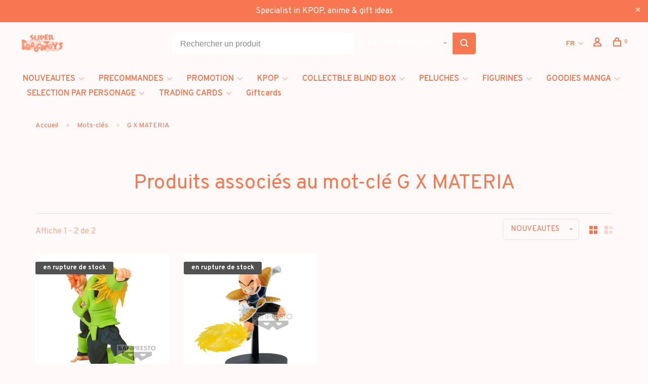

--- FILE ---
content_type: text/html;charset=utf-8
request_url: https://www.superdragontoys.com/fr/tags/g-x-materia/
body_size: 12671
content:
<!DOCTYPE html>
<html lang="fr">
  <head>
    
        
    <meta charset="utf-8"/>
<!-- [START] 'blocks/head.rain' -->
<!--

  (c) 2008-2026 Lightspeed Netherlands B.V.
  http://www.lightspeedhq.com
  Generated: 21-01-2026 @ 13:28:34

-->
<link rel="canonical" href="https://www.superdragontoys.com/fr/tags/g-x-materia/"/>
<link rel="alternate" href="https://www.superdragontoys.com/fr/index.rss" type="application/rss+xml" title="Nouveaux produits"/>
<meta name="robots" content="noodp,noydir"/>
<meta property="og:url" content="https://www.superdragontoys.com/fr/tags/g-x-materia/?source=facebook"/>
<meta property="og:site_name" content="SUPER DRAGON TOYS"/>
<meta property="og:title" content="G X MATERIA"/>
<meta property="og:description" content="Fondé en 1994, SUPERDRAGONTOYS est le plus ancien magasin spécialisé en Belgique dans le domaine de la japanimation. Ce qui avait commencé comme une boutiqu"/>
<!--[if lt IE 9]>
<script src="https://cdn.webshopapp.com/assets/html5shiv.js?2025-02-20"></script>
<![endif]-->
<!-- [END] 'blocks/head.rain' -->
        	<meta property="og:image" content="https://cdn.webshopapp.com/shops/316089/themes/150834/v/2644381/assets/logo.png?20250527165457">
        
        
        
        <title>G X MATERIA - SUPER DRAGON TOYS</title>
    <meta name="description" content="Fondé en 1994, SUPERDRAGONTOYS est le plus ancien magasin spécialisé en Belgique dans le domaine de la japanimation. Ce qui avait commencé comme une boutiqu" />
    <meta name="keywords" content="G, X, MATERIA, SUPER DRAGON TOYS, MAGASIN MANGA, MAGASIN ASIATIQUE, MANGA BRUXELLES, MANGAS BELGIQUE, KPOP BRUXELLES, KPOP BELGIQUE, FUNKO POP BELGIQUE, FUNKO POP BRUXELLES, GOODIES MANGA BRUSSELS BRUXELLES, POKEMON BRUXELLES BRUSSELS, JOUET FIGURINE" />
    <meta http-equiv="X-UA-Compatible" content="ie=edge">
    <meta name="apple-mobile-web-app-capable" content="yes">
    <meta name="apple-mobile-web-app-status-bar-style" content="black">
    <meta name="viewport" content="width=device-width, initial-scale=1, maximum-scale=1, user-scalable=0"/>
    
        <link rel="apple-touch-icon" sizes="180x180" href="https://cdn.webshopapp.com/shops/316089/themes/150834/v/2647733/assets/apple-touch-icon.png?20250528103015">
        <link rel="shortcut icon" href="https://cdn.webshopapp.com/shops/316089/themes/150834/v/2647729/assets/favicon.ico?20250527170050" type="image/x-icon" />
    
      	<link rel="preconnect" href="https://fonts.googleapis.com">
		<link rel="preconnect" href="https://fonts.gstatic.com" crossorigin>
  	    <link href='//fonts.googleapis.com/css?family=Overpass:400,400i,300,500,600,700,700i,800,900&display=swap' rel='stylesheet' type='text/css'>
    
    <link rel="preload" as="font" type="font/woff2" href="https://cdn.webshopapp.com/shops/316089/themes/150834/assets/nucleo-mini.woff2?2026012017041920201218170111"/>
    
    <link rel='preload' as='style' href="https://cdn.webshopapp.com/assets/gui-2-0.css?2025-02-20" />
    <link rel="stylesheet" href="https://cdn.webshopapp.com/assets/gui-2-0.css?2025-02-20" />
    
    <link rel='preload' as='style' href="https://cdn.webshopapp.com/assets/gui-responsive-2-0.css?2025-02-20" /> 
    <link rel="stylesheet" href="https://cdn.webshopapp.com/assets/gui-responsive-2-0.css?2025-02-20" /> 
    
    <link rel="preload" as="style" href="https://cdn.webshopapp.com/shops/316089/themes/150834/assets/style.css?2026012017041920201218170111">
    <link rel="stylesheet" href="https://cdn.webshopapp.com/shops/316089/themes/150834/assets/style.css?2026012017041920201218170111">
    
    <link rel="preload" as="style" href="https://cdn.webshopapp.com/shops/316089/themes/150834/assets/settings.css?2026012017041920201218170111">
    <link rel="stylesheet" href="https://cdn.webshopapp.com/shops/316089/themes/150834/assets/settings.css?2026012017041920201218170111" />
    
    <link rel="preload" as="style" href="https://cdn.webshopapp.com/shops/316089/themes/150834/assets/custom.css?2026012017041920201218170111">
    <link rel="stylesheet" href="https://cdn.webshopapp.com/shops/316089/themes/150834/assets/custom.css?2026012017041920201218170111" />
    
    <link rel="preload" as="script" href="//ajax.googleapis.com/ajax/libs/jquery/3.0.0/jquery.min.js">
    <script src="//ajax.googleapis.com/ajax/libs/jquery/3.0.0/jquery.min.js"></script>
    <script>
      	if( !window.jQuery ) document.write('<script src="https://cdn.webshopapp.com/shops/316089/themes/150834/assets/jquery-3.0.0.min.js?2026012017041920201218170111"><\/script>');
    </script>
    
    <link rel="preload" as="script" href="//cdn.jsdelivr.net/npm/js-cookie@2/src/js.cookie.min.js">
    <script src="//cdn.jsdelivr.net/npm/js-cookie@2/src/js.cookie.min.js"></script>
    
    <link rel="preload" as="script" href="https://cdn.webshopapp.com/assets/gui.js?2025-02-20">
    <script src="https://cdn.webshopapp.com/assets/gui.js?2025-02-20"></script>
    
    <link rel="preload" as="script" href="https://cdn.webshopapp.com/assets/gui-responsive-2-0.js?2025-02-20">
    <script src="https://cdn.webshopapp.com/assets/gui-responsive-2-0.js?2025-02-20"></script>
    
    <link rel="preload" as="script" href="https://cdn.webshopapp.com/shops/316089/themes/150834/assets/scripts-min.js?2026012017041920201218170111">
    <script src="https://cdn.webshopapp.com/shops/316089/themes/150834/assets/scripts-min.js?2026012017041920201218170111"></script>
    
    <link rel="preconnect" href="https://ajax.googleapis.com">
		<link rel="preconnect" href="https://cdn.webshopapp.com/">
		<link rel="preconnect" href="https://cdn.webshopapp.com/">	
		<link rel="preconnect" href="https://fonts.googleapis.com">
		<link rel="preconnect" href="https://fonts.gstatic.com" crossorigin>
		<link rel="dns-prefetch" href="https://ajax.googleapis.com">
		<link rel="dns-prefetch" href="https://cdn.webshopapp.com/">
		<link rel="dns-prefetch" href="https://cdn.webshopapp.com/">	
		<link rel="dns-prefetch" href="https://fonts.googleapis.com">
		<link rel="dns-prefetch" href="https://fonts.gstatic.com" crossorigin>
    
        
        
        
  </head>
  <body class=" rounded-corners site-width-medium product-images-format-square title-mode-centered product-title-mode-left price-per-unit page-g-x-materia">
    
        
    <div class="page-content">
      
                                                
                      	
                                
                                              			                  			                              
                                
                                
      <script>
      var product_image_size = '526x526x1',
          product_image_size_mobile = '330x330x1',
          product_image_thumb = '132x132x1',
          product_in_stock_label = 'En stock',
          product_backorder_label = 'Livraison différée',
      		product_out_of_stock_label = 'En rupture de stock',
          product_multiple_variant_label = 'View all product options',
          show_variant_picker = 1,
          display_variant_picker_on = 'all',
          show_newsletter_promo_popup = 0,
          newsletter_promo_delay = '10000',
          newsletter_promo_hide_until = '7',
          notification_bar_hide_until = '1',
      		currency_format = '€',
          number_format = '0,0.00',
          shop_lang = 'fr',
      		shop_url = 'https://www.superdragontoys.com/fr/',
          shop_id = '316089',
        	readmore = 'Lire plus';
        	search_url = "https://www.superdragontoys.com/fr/search/",
          static_url = 'https://static.webshopapp.com/shops/316089/',
          search_empty = 'Aucun produit n’a été trouvé',
          view_all_results = 'Afficher tous les résultats',
          apply_text = 'Appliquer',
          points_text = '<span class="js-insert-points"></span>pts',
          money_off_text = '<span class="js-insert-money-off"></span> off',
          valid_for_text = 'Valide pour',
          all_text = 'All',
        	priceStatus = 'enabled',
                    mobileDevice = false;
    	</script>
			
      
<div class="mobile-nav-overlay"></div>

	<div class="top-bar top-bar-closeable" style="display: none;">Specialist in KPOP,  anime & gift ideas <a href="#" class="close-top-bar"><span class="nc-icon-mini ui-2_small-remove"></span></a></div>

<div class="header-wrapper">
<div class="header-sticky-placeholder"></div>

<header class="site-header site-header-lg menu-bottom-layout header-sticky has-search-bar has-mobile-logo">
  <div class="site-header-main-wrapper">
    
    <a href="https://www.superdragontoys.com/fr/" class="logo logo-lg ">
              <img src="https://cdn.webshopapp.com/shops/316089/themes/150834/v/2644381/assets/logo.png?20250527165457" alt="SUPER DRAGON TOYS" class="logo-image">
                  	<img src="https://cdn.webshopapp.com/shops/316089/themes/150834/v/2647728/assets/logo-mobile.png?20250527170030" alt="SUPER DRAGON TOYS" class="logo-image-mobile">
          </a>

        <div class="search-header search-header-complete search-header-center">
      <form action="https://www.superdragontoys.com/fr/search/" method="get" id="searchForm" class="ajax-enabled">
        <input type="text" name="q" autocomplete="off" value="" placeholder="Rechercher un produit">
        <select class="main-search" name="cat">
          <option value="https://www.superdragontoys.com/fr/search/">Toutes les catégories</option>
                    	<option value="https://www.superdragontoys.com/fr/nouveautes/" class="cat-10596634">NOUVEAUTES</option>
                    	<option value="https://www.superdragontoys.com/fr/precommandes/" class="cat-10597443">PRECOMMANDES</option>
                    	<option value="https://www.superdragontoys.com/fr/promotion/" class="cat-12188734">PROMOTION</option>
                    	<option value="https://www.superdragontoys.com/fr/kpop/" class="cat-10596636">KPOP</option>
                    	<option value="https://www.superdragontoys.com/fr/collectble-blind-box/" class="cat-12169440">COLLECTBLE BLIND BOX</option>
                    	<option value="https://www.superdragontoys.com/fr/peluches/" class="cat-12313021">PELUCHES</option>
                    	<option value="https://www.superdragontoys.com/fr/figurines/" class="cat-10597252">FIGURINES</option>
                    	<option value="https://www.superdragontoys.com/fr/goodies-manga/" class="cat-10597288">GOODIES MANGA</option>
                    	<option value="https://www.superdragontoys.com/fr/selection-par-personage/" class="cat-12438321">SELECTION PAR PERSONAGE</option>
                    	<option value="https://www.superdragontoys.com/fr/trading-cards/" class="cat-10597281">TRADING CARDS</option>
                  </select>
        <a href="#" class="button button-sm" onclick="$('#searchForm').submit()"><span class="nc-icon-mini ui-1_zoom"></span><span class="nc-icon-mini loader_circle-04 spin"></span></a>
        <div class="search-results"></div>
      </form>
    </div>
        
    
    <nav class="secondary-nav nav-style">
      <ul>
        
                
        
        
                                                                      
<li class="menu-item-desktop-only has-child all-caps">
  <a href="#">FR</a>
  <ul>
        <li><a href="https://www.superdragontoys.com/nl/go/category/">NL</a></li>
        <li><a href="https://www.superdragontoys.com/en/go/category/">EN</a></li>
        <li><a href="https://www.superdragontoys.com/fr/go/category/">FR</a></li>
      </ul>
</li>
        
        <li class="menu-item-desktop-only menu-item-account">
                    <a href="#" title="Compte" data-featherlight="#loginModal" data-featherlight-variant="featherlight-login"><span class="nc-icon-mini users_single-body"></span></a>
                  </li>

        
        
        <li>
          <a href="#" title="Panier" class="cart-trigger"><span class="nc-icon-mini shopping_bag-20"></span><sup>0</sup></a>
        </li>

                
      </ul>
      
      
      <a class="burger" title="Menu">
        <span></span>
      </a>

    </nav>
  </div>
  
    	<div class="main-nav-wrapper">
      <nav class="main-nav nav-style">
  <ul>

        	
    
                  <li class="menu-item-category-10596634 has-child">
        <a href="https://www.superdragontoys.com/fr/nouveautes/">NOUVEAUTES</a>
        <button class="mobile-menu-subopen"><span class="nc-icon-mini arrows-3_small-down"></span></button>                <ul class="">
                                <li class="subsubitem">
              <a class="underline-hover" href="https://www.superdragontoys.com/fr/nouveautes/kpop/" title="KPOP">KPOP</a>
                                        </li>
                      <li class="subsubitem">
              <a class="underline-hover" href="https://www.superdragontoys.com/fr/nouveautes/toys-goodies-blind-box/" title="TOYS / GOODIES / BLIND BOX">TOYS / GOODIES / BLIND BOX</a>
                                        </li>
                      <li class="subsubitem">
              <a class="underline-hover" href="https://www.superdragontoys.com/fr/nouveautes/trading-cards/" title="TRADING CARDS">TRADING CARDS</a>
                                        </li>
                  </ul>
              </li>
            <li class="menu-item-category-10597443 has-child">
        <a href="https://www.superdragontoys.com/fr/precommandes/">PRECOMMANDES</a>
        <button class="mobile-menu-subopen"><span class="nc-icon-mini arrows-3_small-down"></span></button>                <ul class="">
                                <li class="subsubitem">
              <a class="underline-hover" href="https://www.superdragontoys.com/fr/precommandes/kpop/" title="KPOP">KPOP</a>
                                        </li>
                      <li class="subsubitem">
              <a class="underline-hover" href="https://www.superdragontoys.com/fr/precommandes/figures-trading-cards/" title="FIGURES &amp; TRADING CARDS">FIGURES &amp; TRADING CARDS</a>
                                        </li>
                  </ul>
              </li>
            <li class="menu-item-category-12188734 has-child">
        <a href="https://www.superdragontoys.com/fr/promotion/">PROMOTION</a>
        <button class="mobile-menu-subopen"><span class="nc-icon-mini arrows-3_small-down"></span></button>                <ul class="">
                                <li class="subsubitem">
              <a class="underline-hover" href="https://www.superdragontoys.com/fr/promotion/kpop/" title="KPOP">KPOP</a>
                                        </li>
                      <li class="subsubitem">
              <a class="underline-hover" href="https://www.superdragontoys.com/fr/promotion/toys-goodies/" title="TOYS &amp; GOODIES">TOYS &amp; GOODIES</a>
                                        </li>
                  </ul>
              </li>
            <li class="menu-item-category-10596636 has-child">
        <a href="https://www.superdragontoys.com/fr/kpop/">KPOP</a>
        <button class="mobile-menu-subopen"><span class="nc-icon-mini arrows-3_small-down"></span></button>                <ul class="">
                                <li class="subsubitem has-child">
              <a class="underline-hover" href="https://www.superdragontoys.com/fr/kpop/cd/" title="CD">CD</a>
              <button class="mobile-menu-subopen"><span class="nc-icon-mini arrows-3_small-down"></span></button>                            <ul class="">
                                  <li class="subsubitem">
                    <a class="underline-hover" href="https://www.superdragontoys.com/fr/kpop/cd/artiste-solo/" title="ARTISTE SOLO">ARTISTE SOLO</a>
                  </li>
                                  <li class="subsubitem">
                    <a class="underline-hover" href="https://www.superdragontoys.com/fr/kpop/cd/groupe-masculin/" title="GROUPE MASCULIN">GROUPE MASCULIN</a>
                  </li>
                                  <li class="subsubitem">
                    <a class="underline-hover" href="https://www.superdragontoys.com/fr/kpop/cd/groupe-feminin/" title="GROUPE FEMININ">GROUPE FEMININ</a>
                  </li>
                                  <li class="subsubitem">
                    <a class="underline-hover" href="https://www.superdragontoys.com/fr/kpop/cd/groupe-mixte/" title="GROUPE MIXTE">GROUPE MIXTE</a>
                  </li>
                                  <li class="subsubitem">
                    <a class="underline-hover" href="https://www.superdragontoys.com/fr/kpop/cd/drama-ost/" title="DRAMA OST">DRAMA OST</a>
                  </li>
                                  <li class="subsubitem">
                    <a class="underline-hover" href="https://www.superdragontoys.com/fr/kpop/cd/khiphop/" title="KHIPHOP">KHIPHOP</a>
                  </li>
                              </ul>
                          </li>
                      <li class="subsubitem">
              <a class="underline-hover" href="https://www.superdragontoys.com/fr/kpop/vinyl-lp/" title="VINYL / LP">VINYL / LP</a>
                                        </li>
                      <li class="subsubitem">
              <a class="underline-hover" href="https://www.superdragontoys.com/fr/kpop/digital-album/" title="DIGITAL ALBUM">DIGITAL ALBUM</a>
                                        </li>
                      <li class="subsubitem">
              <a class="underline-hover" href="https://www.superdragontoys.com/fr/kpop/light-stick-officiel/" title="LIGHT STICK OFFICIEL">LIGHT STICK OFFICIEL</a>
                                        </li>
                      <li class="subsubitem has-child">
              <a class="underline-hover" href="https://www.superdragontoys.com/fr/kpop/photocard-postcard-sticker/" title="PHOTOCARD / POSTCARD / STICKER">PHOTOCARD / POSTCARD / STICKER</a>
              <button class="mobile-menu-subopen"><span class="nc-icon-mini arrows-3_small-down"></span></button>                            <ul class="">
                                  <li class="subsubitem">
                    <a class="underline-hover" href="https://www.superdragontoys.com/fr/kpop/photocard-postcard-sticker/girl-group-solo/" title="Girl Group / Solo">Girl Group / Solo</a>
                  </li>
                                  <li class="subsubitem">
                    <a class="underline-hover" href="https://www.superdragontoys.com/fr/kpop/photocard-postcard-sticker/boy-group-solo/" title="Boy Group / Solo">Boy Group / Solo</a>
                  </li>
                              </ul>
                          </li>
                      <li class="subsubitem">
              <a class="underline-hover" href="https://www.superdragontoys.com/fr/kpop/magazine-livre-roman/" title="MAGAZINE / LIVRE &amp; ROMAN">MAGAZINE / LIVRE &amp; ROMAN</a>
                                        </li>
                      <li class="subsubitem">
              <a class="underline-hover" href="https://www.superdragontoys.com/fr/d-icon-pack/" title="D/ICON PACK">D/ICON PACK</a>
                                        </li>
                      <li class="subsubitem">
              <a class="underline-hover" href="https://www.superdragontoys.com/fr/kpop/dvd-blu-ray-digital-media/" title="DVD / BLU RAY / DIGITAL MEDIA">DVD / BLU RAY / DIGITAL MEDIA</a>
                                        </li>
                      <li class="subsubitem has-child">
              <a class="underline-hover" href="https://www.superdragontoys.com/fr/kpop/pret-a-porter/" title="PRET A PORTER">PRET A PORTER</a>
              <button class="mobile-menu-subopen"><span class="nc-icon-mini arrows-3_small-down"></span></button>                            <ul class="">
                                  <li class="subsubitem">
                    <a class="underline-hover" href="https://www.superdragontoys.com/fr/kpop/pret-a-porter/sacs/" title="SACS">SACS</a>
                  </li>
                                  <li class="subsubitem">
                    <a class="underline-hover" href="https://www.superdragontoys.com/fr/kpop/pret-a-porter/sweat-teddy/" title="SWEAT/TEDDY">SWEAT/TEDDY</a>
                  </li>
                                  <li class="subsubitem">
                    <a class="underline-hover" href="https://www.superdragontoys.com/fr/kpop/pret-a-porter/t-shirt-debardeur/" title="T-SHIRT/DEBARDEUR">T-SHIRT/DEBARDEUR</a>
                  </li>
                                  <li class="subsubitem">
                    <a class="underline-hover" href="https://www.superdragontoys.com/fr/kpop/pret-a-porter/chaussettes/" title="CHAUSSETTES">CHAUSSETTES</a>
                  </li>
                              </ul>
                          </li>
                      <li class="subsubitem has-child">
              <a class="underline-hover" href="https://www.superdragontoys.com/fr/kpop/goodies/" title="GOODIES ">GOODIES </a>
              <button class="mobile-menu-subopen"><span class="nc-icon-mini arrows-3_small-down"></span></button>                            <ul class="">
                                  <li class="subsubitem">
                    <a class="underline-hover" href="https://www.superdragontoys.com/fr/kpop/goodies/aniteez-mighteez/" title="[ANITEEZ] / [MIGHTEEZ]">[ANITEEZ] / [MIGHTEEZ]</a>
                  </li>
                                  <li class="subsubitem">
                    <a class="underline-hover" href="https://www.superdragontoys.com/fr/kpop/goodies/bt21/" title="[BT21]">[BT21]</a>
                  </li>
                                  <li class="subsubitem">
                    <a class="underline-hover" href="https://www.superdragontoys.com/fr/kpop/goodies/ppulbatu/" title="[PPULBATU]">[PPULBATU]</a>
                  </li>
                                  <li class="subsubitem">
                    <a class="underline-hover" href="https://www.superdragontoys.com/fr/kpop/goodies/skzoo/" title="[SKZOO]">[SKZOO]</a>
                  </li>
                                  <li class="subsubitem">
                    <a class="underline-hover" href="https://www.superdragontoys.com/fr/kpop/goodies/bagagerie/" title="BAGAGERIE">BAGAGERIE</a>
                  </li>
                                  <li class="subsubitem">
                    <a class="underline-hover" href="https://www.superdragontoys.com/fr/kpop/goodies/calendrier/" title="CALENDRIER">CALENDRIER</a>
                  </li>
                                  <li class="subsubitem">
                    <a class="underline-hover" href="https://www.superdragontoys.com/fr/kpop/goodies/figurine/" title="FIGURINE">FIGURINE</a>
                  </li>
                                  <li class="subsubitem">
                    <a class="underline-hover" href="https://www.superdragontoys.com/fr/kpop/goodies/jeux-de-societe/" title="JEUX DE SOCIETE ">JEUX DE SOCIETE </a>
                  </li>
                                  <li class="subsubitem">
                    <a class="underline-hover" href="https://www.superdragontoys.com/fr/kpop/goodies/mugs-gourdes/" title="MUGS / GOURDES">MUGS / GOURDES</a>
                  </li>
                                  <li class="subsubitem">
                    <a class="underline-hover" href="https://www.superdragontoys.com/fr/kpop/goodies/peluches/" title="PELUCHES">PELUCHES</a>
                  </li>
                                  <li class="subsubitem">
                    <a class="underline-hover" href="https://www.superdragontoys.com/fr/kpop/goodies/porte-cles/" title="PORTE-CLES">PORTE-CLES</a>
                  </li>
                              </ul>
                          </li>
                      <li class="subsubitem">
              <a class="underline-hover" href="https://www.superdragontoys.com/fr/kpop/seasons-greetings-seasons-boxes/" title="SEASON&#039;S GREETINGS / SEASON&#039;S BOXES">SEASON&#039;S GREETINGS / SEASON&#039;S BOXES</a>
                                        </li>
                  </ul>
              </li>
            <li class="menu-item-category-12169440 has-child">
        <a href="https://www.superdragontoys.com/fr/collectble-blind-box/">COLLECTBLE BLIND BOX</a>
        <button class="mobile-menu-subopen"><span class="nc-icon-mini arrows-3_small-down"></span></button>                <ul class="">
                                <li class="subsubitem">
              <a class="underline-hover" href="https://www.superdragontoys.com/fr/collectble-blind-box/anime-manga-other/" title="[ANIME / MANGA / OTHER]">[ANIME / MANGA / OTHER]</a>
                                        </li>
                      <li class="subsubitem has-child">
              <a class="underline-hover" href="https://www.superdragontoys.com/fr/collectble-blind-box/52toys/" title="52TOYS">52TOYS</a>
              <button class="mobile-menu-subopen"><span class="nc-icon-mini arrows-3_small-down"></span></button>                            <ul class="">
                                  <li class="subsubitem">
                    <a class="underline-hover" href="https://www.superdragontoys.com/fr/collectble-blind-box/52toys/fuwa-fuwa/" title="FUWA FUWA">FUWA FUWA</a>
                  </li>
                                  <li class="subsubitem">
                    <a class="underline-hover" href="https://www.superdragontoys.com/fr/collectble-blind-box/52toys/laplly/" title="LAPLLY">LAPLLY</a>
                  </li>
                                  <li class="subsubitem">
                    <a class="underline-hover" href="https://www.superdragontoys.com/fr/collectble-blind-box/52toys/lilith/" title="LILITH">LILITH</a>
                  </li>
                                  <li class="subsubitem">
                    <a class="underline-hover" href="https://www.superdragontoys.com/fr/collectble-blind-box/52toys/panda-roll/" title="PANDA ROLL">PANDA ROLL</a>
                  </li>
                              </ul>
                          </li>
                      <li class="subsubitem has-child">
              <a class="underline-hover" href="https://www.superdragontoys.com/fr/collectble-blind-box/dreams/" title="DREAMS">DREAMS</a>
              <button class="mobile-menu-subopen"><span class="nc-icon-mini arrows-3_small-down"></span></button>                            <ul class="">
                                  <li class="subsubitem">
                    <a class="underline-hover" href="https://www.superdragontoys.com/fr/collectble-blind-box/dreams/animal-bakery/" title="ANIMAL BAKERY">ANIMAL BAKERY</a>
                  </li>
                                  <li class="subsubitem">
                    <a class="underline-hover" href="https://www.superdragontoys.com/fr/collectble-blind-box/dreams/monchhichi/" title="MONCHHICHI">MONCHHICHI</a>
                  </li>
                              </ul>
                          </li>
                      <li class="subsubitem has-child">
              <a class="underline-hover" href="https://www.superdragontoys.com/fr/collectble-blind-box/funism/" title="FUNISM">FUNISM</a>
              <button class="mobile-menu-subopen"><span class="nc-icon-mini arrows-3_small-down"></span></button>                            <ul class="">
                                  <li class="subsubitem">
                    <a class="underline-hover" href="https://www.superdragontoys.com/fr/collectble-blind-box/funism/alexander-the-fat-tiger/" title="ALEXANDER THE FAT TIGER">ALEXANDER THE FAT TIGER</a>
                  </li>
                                  <li class="subsubitem">
                    <a class="underline-hover" href="https://www.superdragontoys.com/fr/collectble-blind-box/funism/butterbear/" title="BUTTERBEAR">BUTTERBEAR</a>
                  </li>
                                  <li class="subsubitem">
                    <a class="underline-hover" href="https://www.superdragontoys.com/fr/collectble-blind-box/funism/care-bears/" title="CARE BEARS">CARE BEARS</a>
                  </li>
                                  <li class="subsubitem">
                    <a class="underline-hover" href="https://www.superdragontoys.com/fr/collectble-blind-box/funism/maltese/" title="MALTESE">MALTESE</a>
                  </li>
                                  <li class="subsubitem">
                    <a class="underline-hover" href="https://www.superdragontoys.com/fr/collectble-blind-box/funism/momo-bunny/" title="MOMO BUNNY">MOMO BUNNY</a>
                  </li>
                                  <li class="subsubitem">
                    <a class="underline-hover" href="https://www.superdragontoys.com/fr/collectble-blind-box/funism/my-little-pony/" title="MY LITTLE PONY">MY LITTLE PONY</a>
                  </li>
                                  <li class="subsubitem">
                    <a class="underline-hover" href="https://www.superdragontoys.com/fr/collectble-blind-box/funism/pokemon/" title="POKEMON">POKEMON</a>
                  </li>
                              </ul>
                          </li>
                      <li class="subsubitem has-child">
              <a class="underline-hover" href="https://www.superdragontoys.com/fr/collectble-blind-box/jotoys/" title="JOTOYS">JOTOYS</a>
              <button class="mobile-menu-subopen"><span class="nc-icon-mini arrows-3_small-down"></span></button>                            <ul class="">
                                  <li class="subsubitem">
                    <a class="underline-hover" href="https://www.superdragontoys.com/fr/collectble-blind-box/jotoys/qkid/" title="QKID">QKID</a>
                  </li>
                                  <li class="subsubitem">
                    <a class="underline-hover" href="https://www.superdragontoys.com/fr/collectble-blind-box/jotoys/yumo/" title="YUMO">YUMO</a>
                  </li>
                              </ul>
                          </li>
                      <li class="subsubitem has-child">
              <a class="underline-hover" href="https://www.superdragontoys.com/fr/collectble-blind-box/lucky-emma/" title="LUCKY EMMA">LUCKY EMMA</a>
              <button class="mobile-menu-subopen"><span class="nc-icon-mini arrows-3_small-down"></span></button>                            <ul class="">
                                  <li class="subsubitem">
                    <a class="underline-hover" href="https://www.superdragontoys.com/fr/collectble-blind-box/lucky-emma/alice/" title="ALICE">ALICE</a>
                  </li>
                                  <li class="subsubitem">
                    <a class="underline-hover" href="https://www.superdragontoys.com/fr/collectble-blind-box/lucky-emma/emma/" title="EMMA ">EMMA </a>
                  </li>
                                  <li class="subsubitem">
                    <a class="underline-hover" href="https://www.superdragontoys.com/fr/collectble-blind-box/lucky-emma/mio/" title="MIO">MIO</a>
                  </li>
                                  <li class="subsubitem">
                    <a class="underline-hover" href="https://www.superdragontoys.com/fr/collectble-blind-box/lucky-emma/misya/" title="MISYA">MISYA</a>
                  </li>
                              </ul>
                          </li>
                      <li class="subsubitem">
              <a class="underline-hover" href="https://www.superdragontoys.com/fr/collectble-blind-box/miffy/" title="MIFFY">MIFFY</a>
                                        </li>
                      <li class="subsubitem">
              <a class="underline-hover" href="https://www.superdragontoys.com/fr/collectble-blind-box/mofusand/" title="MOFUSAND">MOFUSAND</a>
                                        </li>
                      <li class="subsubitem">
              <a class="underline-hover" href="https://www.superdragontoys.com/fr/collectble-blind-box/top-toy-hi-toy-sure-fun/" title="TOP TOY / HI TOY / SURE FUN">TOP TOY / HI TOY / SURE FUN</a>
                                        </li>
                      <li class="subsubitem">
              <a class="underline-hover" href="https://www.superdragontoys.com/fr/collectble-blind-box/peanuts/" title="PEANUTS">PEANUTS</a>
                                        </li>
                      <li class="subsubitem has-child">
              <a class="underline-hover" href="https://www.superdragontoys.com/fr/collectble-blind-box/pop-mart/" title="POP MART">POP MART</a>
              <button class="mobile-menu-subopen"><span class="nc-icon-mini arrows-3_small-down"></span></button>                            <ul class="">
                                  <li class="subsubitem">
                    <a class="underline-hover" href="https://www.superdragontoys.com/fr/collectble-blind-box/pop-mart/anime/" title="ANIME">ANIME</a>
                  </li>
                                  <li class="subsubitem">
                    <a class="underline-hover" href="https://www.superdragontoys.com/fr/collectble-blind-box/pop-mart/crybaby/" title="CRYBABY">CRYBABY</a>
                  </li>
                                  <li class="subsubitem">
                    <a class="underline-hover" href="https://www.superdragontoys.com/fr/collectble-blind-box/pop-mart/dimoo/" title="DIMOO">DIMOO</a>
                  </li>
                                  <li class="subsubitem">
                    <a class="underline-hover" href="https://www.superdragontoys.com/fr/collectble-blind-box/pop-mart/disney/" title="DISNEY">DISNEY</a>
                  </li>
                                  <li class="subsubitem">
                    <a class="underline-hover" href="https://www.superdragontoys.com/fr/collectble-blind-box/pop-mart/hacipupu/" title="HACIPUPU">HACIPUPU</a>
                  </li>
                                  <li class="subsubitem">
                    <a class="underline-hover" href="https://www.superdragontoys.com/fr/collectble-blind-box/pop-mart/hirono/" title="HIRONO">HIRONO</a>
                  </li>
                                  <li class="subsubitem">
                    <a class="underline-hover" href="https://www.superdragontoys.com/fr/collectble-blind-box/pop-mart/molly/" title="MOLLY">MOLLY</a>
                  </li>
                                  <li class="subsubitem">
                    <a class="underline-hover" href="https://www.superdragontoys.com/fr/collectble-blind-box/pop-mart/nyota/" title="NYOTA">NYOTA</a>
                  </li>
                                  <li class="subsubitem">
                    <a class="underline-hover" href="https://www.superdragontoys.com/fr/collectble-blind-box/pop-mart/peach-riot/" title="PEACH RIOT">PEACH RIOT</a>
                  </li>
                                  <li class="subsubitem">
                    <a class="underline-hover" href="https://www.superdragontoys.com/fr/collectble-blind-box/pop-mart/sanrio/" title="SANRIO">SANRIO</a>
                  </li>
                                  <li class="subsubitem">
                    <a class="underline-hover" href="https://www.superdragontoys.com/fr/collectble-blind-box/pop-mart/skullpanda/" title="SKULLPANDA">SKULLPANDA</a>
                  </li>
                                  <li class="subsubitem">
                    <a class="underline-hover" href="https://www.superdragontoys.com/fr/collectble-blind-box/pop-mart/sweet-bean/" title="SWEET BEAN ">SWEET BEAN </a>
                  </li>
                                  <li class="subsubitem">
                    <a class="underline-hover" href="https://www.superdragontoys.com/fr/collectble-blind-box/pop-mart/the-monsters/" title="THE MONSTERS">THE MONSTERS</a>
                  </li>
                                  <li class="subsubitem">
                    <a class="underline-hover" href="https://www.superdragontoys.com/fr/collectble-blind-box/pop-mart/video-game/" title="VIDEO GAME">VIDEO GAME</a>
                  </li>
                                  <li class="subsubitem">
                    <a class="underline-hover" href="https://www.superdragontoys.com/fr/collectble-blind-box/pop-mart/comics/" title="COMICS">COMICS</a>
                  </li>
                                  <li class="subsubitem">
                    <a class="underline-hover" href="https://www.superdragontoys.com/fr/collectble-blind-box/pop-mart/miscellaneous/" title="MISCELLANEOUS">MISCELLANEOUS</a>
                  </li>
                              </ul>
                          </li>
                      <li class="subsubitem has-child">
              <a class="underline-hover" href="https://www.superdragontoys.com/fr/collectble-blind-box/re-ment/" title="RE-MENT">RE-MENT</a>
              <button class="mobile-menu-subopen"><span class="nc-icon-mini arrows-3_small-down"></span></button>                            <ul class="">
                                  <li class="subsubitem">
                    <a class="underline-hover" href="https://www.superdragontoys.com/fr/collectble-blind-box/re-ment/kirby/" title="KIRBY">KIRBY</a>
                  </li>
                                  <li class="subsubitem">
                    <a class="underline-hover" href="https://www.superdragontoys.com/fr/collectble-blind-box/re-ment/peanuts/" title="PEANUTS">PEANUTS</a>
                  </li>
                                  <li class="subsubitem">
                    <a class="underline-hover" href="https://www.superdragontoys.com/fr/collectble-blind-box/re-ment/pikmin/" title="PIKMIN">PIKMIN</a>
                  </li>
                                  <li class="subsubitem">
                    <a class="underline-hover" href="https://www.superdragontoys.com/fr/collectble-blind-box/re-ment/pokemon/" title="POKEMON">POKEMON</a>
                  </li>
                                  <li class="subsubitem">
                    <a class="underline-hover" href="https://www.superdragontoys.com/fr/collectble-blind-box/re-ment/hatsune-miku/" title="HATSUNE MIKU">HATSUNE MIKU</a>
                  </li>
                                  <li class="subsubitem">
                    <a class="underline-hover" href="https://www.superdragontoys.com/fr/collectble-blind-box/re-ment/sanrio/" title="SANRIO">SANRIO</a>
                  </li>
                              </ul>
                          </li>
                      <li class="subsubitem">
              <a class="underline-hover" href="https://www.superdragontoys.com/fr/collectble-blind-box/sanrio/" title="SANRIO">SANRIO</a>
                                        </li>
                      <li class="subsubitem">
              <a class="underline-hover" href="https://www.superdragontoys.com/fr/collectble-blind-box/smiski/" title="SMISKI">SMISKI</a>
                                        </li>
                      <li class="subsubitem">
              <a class="underline-hover" href="https://www.superdragontoys.com/fr/collectble-blind-box/sonny-angel/" title="SONNY ANGEL">SONNY ANGEL</a>
                                        </li>
                      <li class="subsubitem">
              <a class="underline-hover" href="https://www.superdragontoys.com/fr/collectble-blind-box/studio-ghibli/" title="STUDIO GHIBLI">STUDIO GHIBLI</a>
                                        </li>
                      <li class="subsubitem">
              <a class="underline-hover" href="https://www.superdragontoys.com/fr/collectble-blind-box/tokidoki/" title="TOKIDOKI">TOKIDOKI</a>
                                        </li>
                  </ul>
              </li>
            <li class="menu-item-category-12313021 has-child">
        <a href="https://www.superdragontoys.com/fr/peluches/">PELUCHES</a>
        <button class="mobile-menu-subopen"><span class="nc-icon-mini arrows-3_small-down"></span></button>                <ul class="">
                                <li class="subsubitem">
              <a class="underline-hover" href="https://www.superdragontoys.com/fr/peluches/bt21-bts/" title="BT21 / BTS">BT21 / BTS</a>
                                        </li>
                      <li class="subsubitem">
              <a class="underline-hover" href="https://www.superdragontoys.com/fr/peluches/ghibli/" title="GHIBLI">GHIBLI</a>
                                        </li>
                      <li class="subsubitem">
              <a class="underline-hover" href="https://www.superdragontoys.com/fr/peluches/mofusand/" title="MOFUSAND">MOFUSAND</a>
                                        </li>
                      <li class="subsubitem">
              <a class="underline-hover" href="https://www.superdragontoys.com/fr/peluches/one-piece/" title="ONE PIECE">ONE PIECE</a>
                                        </li>
                      <li class="subsubitem">
              <a class="underline-hover" href="https://www.superdragontoys.com/fr/peluches/pokemon/" title="POKEMON">POKEMON</a>
                                        </li>
                      <li class="subsubitem">
              <a class="underline-hover" href="https://www.superdragontoys.com/fr/peluches/rilakkuma-friends/" title="RILAKKUMA &amp; FRIENDS">RILAKKUMA &amp; FRIENDS</a>
                                        </li>
                      <li class="subsubitem">
              <a class="underline-hover" href="https://www.superdragontoys.com/fr/peluches/sailor-moon/" title="SAILOR MOON">SAILOR MOON</a>
                                        </li>
                      <li class="subsubitem">
              <a class="underline-hover" href="https://www.superdragontoys.com/fr/peluches/sanrio/" title="SANRIO">SANRIO</a>
                                        </li>
                      <li class="subsubitem">
              <a class="underline-hover" href="https://www.superdragontoys.com/fr/peluches/squishmallows/" title="SQUISHMALLOWS">SQUISHMALLOWS</a>
                                        </li>
                      <li class="subsubitem">
              <a class="underline-hover" href="https://www.superdragontoys.com/fr/peluches/divers/" title="DIVERS">DIVERS</a>
                                        </li>
                  </ul>
              </li>
            <li class="menu-item-category-10597252 has-child">
        <a href="https://www.superdragontoys.com/fr/figurines/">FIGURINES</a>
        <button class="mobile-menu-subopen"><span class="nc-icon-mini arrows-3_small-down"></span></button>                <ul class="">
                                <li class="subsubitem">
              <a class="underline-hover" href="https://www.superdragontoys.com/fr/figurines/nouveautes/" title="NOUVEAUTES">NOUVEAUTES</a>
                                        </li>
                      <li class="subsubitem has-child">
              <a class="underline-hover" href="https://www.superdragontoys.com/fr/figurines/funko-pop/" title="FUNKO POP">FUNKO POP</a>
              <button class="mobile-menu-subopen"><span class="nc-icon-mini arrows-3_small-down"></span></button>                            <ul class="">
                                  <li class="subsubitem">
                    <a class="underline-hover" href="https://www.superdragontoys.com/fr/figurines/funko-pop/disney/" title="DISNEY">DISNEY</a>
                  </li>
                                  <li class="subsubitem">
                    <a class="underline-hover" href="https://www.superdragontoys.com/fr/figurines/funko-pop/dc-comics/" title="DC COMICS">DC COMICS</a>
                  </li>
                                  <li class="subsubitem">
                    <a class="underline-hover" href="https://www.superdragontoys.com/fr/figurines/funko-pop/marvel/" title="MARVEL">MARVEL</a>
                  </li>
                                  <li class="subsubitem">
                    <a class="underline-hover" href="https://www.superdragontoys.com/fr/figurines/funko-pop/films/" title="FILMS">FILMS</a>
                  </li>
                                  <li class="subsubitem">
                    <a class="underline-hover" href="https://www.superdragontoys.com/fr/figurines/funko-pop/anime-manga/" title="ANIME/MANGA">ANIME/MANGA</a>
                  </li>
                                  <li class="subsubitem">
                    <a class="underline-hover" href="https://www.superdragontoys.com/fr/figurines/funko-pop/series-tv/" title="SERIES TV">SERIES TV</a>
                  </li>
                                  <li class="subsubitem">
                    <a class="underline-hover" href="https://www.superdragontoys.com/fr/figurines/funko-pop/jeux-video/" title="JEUX VIDEO">JEUX VIDEO</a>
                  </li>
                              </ul>
                          </li>
                      <li class="subsubitem has-child">
              <a class="underline-hover" href="https://www.superdragontoys.com/fr/figurines/figurines-manga/" title="FIGURINES MANGA">FIGURINES MANGA</a>
              <button class="mobile-menu-subopen"><span class="nc-icon-mini arrows-3_small-down"></span></button>                            <ul class="">
                                  <li class="subsubitem">
                    <a class="underline-hover" href="https://www.superdragontoys.com/fr/figurines/figurines-manga/divers/" title="[DIVERS]">[DIVERS]</a>
                  </li>
                                  <li class="subsubitem">
                    <a class="underline-hover" href="https://www.superdragontoys.com/fr/figurines/figurines-manga/attack-on-titan/" title="ATTACK ON TITAN">ATTACK ON TITAN</a>
                  </li>
                                  <li class="subsubitem">
                    <a class="underline-hover" href="https://www.superdragontoys.com/fr/figurines/figurines-manga/bleach/" title="BLEACH">BLEACH</a>
                  </li>
                                  <li class="subsubitem">
                    <a class="underline-hover" href="https://www.superdragontoys.com/fr/figurines/figurines-manga/death-note/" title="DEATH NOTE">DEATH NOTE</a>
                  </li>
                                  <li class="subsubitem">
                    <a class="underline-hover" href="https://www.superdragontoys.com/fr/figurines/figurines-manga/demon-slayer/" title="DEMON SLAYER">DEMON SLAYER</a>
                  </li>
                                  <li class="subsubitem">
                    <a class="underline-hover" href="https://www.superdragontoys.com/fr/figurines/figurines-manga/dragon-ball/" title="DRAGON BALL">DRAGON BALL</a>
                  </li>
                                  <li class="subsubitem">
                    <a class="underline-hover" href="https://www.superdragontoys.com/fr/figurines/figurines-manga/fairy-tail/" title="FAIRY TAIL">FAIRY TAIL</a>
                  </li>
                                  <li class="subsubitem">
                    <a class="underline-hover" href="https://www.superdragontoys.com/fr/figurines/figurines-manga/fate/" title="FATE">FATE</a>
                  </li>
                                  <li class="subsubitem">
                    <a class="underline-hover" href="https://www.superdragontoys.com/fr/figurines/figurines-manga/fullmetal-alchemist/" title="FULLMETAL ALCHEMIST">FULLMETAL ALCHEMIST</a>
                  </li>
                                  <li class="subsubitem">
                    <a class="underline-hover" href="https://www.superdragontoys.com/fr/figurines/figurines-manga/jujutsu-kaisen/" title="JUJUTSU KAISEN">JUJUTSU KAISEN</a>
                  </li>
                                  <li class="subsubitem">
                    <a class="underline-hover" href="https://www.superdragontoys.com/fr/figurines/figurines-manga/my-hero-academia/" title="MY HERO ACADEMIA">MY HERO ACADEMIA</a>
                  </li>
                                  <li class="subsubitem">
                    <a class="underline-hover" href="https://www.superdragontoys.com/fr/figurines/figurines-manga/naruto-boruto/" title="NARUTO / BORUTO">NARUTO / BORUTO</a>
                  </li>
                                  <li class="subsubitem">
                    <a class="underline-hover" href="https://www.superdragontoys.com/fr/figurines/figurines-manga/one-piece/" title="ONE PIECE">ONE PIECE</a>
                  </li>
                                  <li class="subsubitem">
                    <a class="underline-hover" href="https://www.superdragontoys.com/fr/figurines/figurines-manga/pokemon/" title="POKEMON ">POKEMON </a>
                  </li>
                                  <li class="subsubitem">
                    <a class="underline-hover" href="https://www.superdragontoys.com/fr/figurines/figurines-manga/rezero/" title="RE:ZERO">RE:ZERO</a>
                  </li>
                                  <li class="subsubitem">
                    <a class="underline-hover" href="https://www.superdragontoys.com/fr/figurines/figurines-manga/sakura-card-captor/" title="SAKURA CARD CAPTOR ">SAKURA CARD CAPTOR </a>
                  </li>
                                  <li class="subsubitem">
                    <a class="underline-hover" href="https://www.superdragontoys.com/fr/figurines/figurines-manga/saint-seiya-chevaliers-du-zodiaque/" title="SAINT SEIYA / CHEVALIERS DU ZODIAQUE">SAINT SEIYA / CHEVALIERS DU ZODIAQUE</a>
                  </li>
                                  <li class="subsubitem">
                    <a class="underline-hover" href="https://www.superdragontoys.com/fr/figurines/figurines-manga/sailor-moon/" title="SAILOR MOON">SAILOR MOON</a>
                  </li>
                                  <li class="subsubitem">
                    <a class="underline-hover" href="https://www.superdragontoys.com/fr/figurines/figurines-manga/sword-art-online/" title="SWORD ART ONLINE">SWORD ART ONLINE</a>
                  </li>
                                  <li class="subsubitem">
                    <a class="underline-hover" href="https://www.superdragontoys.com/fr/figurines/figurines-manga/vocaloid/" title="VOCALOID">VOCALOID</a>
                  </li>
                              </ul>
                          </li>
                      <li class="subsubitem">
              <a class="underline-hover" href="https://www.superdragontoys.com/fr/figurines/tirelire/" title="TIRELIRE">TIRELIRE</a>
                                        </li>
                      <li class="subsubitem">
              <a class="underline-hover" href="https://www.superdragontoys.com/fr/figurines/qposket/" title="QPOSKET">QPOSKET</a>
                                        </li>
                      <li class="subsubitem">
              <a class="underline-hover" href="https://www.superdragontoys.com/fr/figurines/nendoroid/" title="NENDOROID">NENDOROID</a>
                                        </li>
                  </ul>
              </li>
            <li class="menu-item-category-10597288 has-child">
        <a href="https://www.superdragontoys.com/fr/goodies-manga/">GOODIES MANGA</a>
        <button class="mobile-menu-subopen"><span class="nc-icon-mini arrows-3_small-down"></span></button>                <ul class="">
                                <li class="subsubitem has-child">
              <a class="underline-hover" href="https://www.superdragontoys.com/fr/goodies-manga/pret-a-porter/" title="PRET A PORTER">PRET A PORTER</a>
              <button class="mobile-menu-subopen"><span class="nc-icon-mini arrows-3_small-down"></span></button>                            <ul class="">
                                  <li class="subsubitem">
                    <a class="underline-hover" href="https://www.superdragontoys.com/fr/goodies-manga/pret-a-porter/casquette/" title="CASQUETTE">CASQUETTE</a>
                  </li>
                                  <li class="subsubitem">
                    <a class="underline-hover" href="https://www.superdragontoys.com/fr/goodies-manga/pret-a-porter/t-shirt/" title="T-SHIRT">T-SHIRT</a>
                  </li>
                                  <li class="subsubitem">
                    <a class="underline-hover" href="https://www.superdragontoys.com/fr/goodies-manga/pret-a-porter/sweat-shirt-teddy/" title="SWEAT SHIRT / TEDDY">SWEAT SHIRT / TEDDY</a>
                  </li>
                                  <li class="subsubitem">
                    <a class="underline-hover" href="https://www.superdragontoys.com/fr/goodies-manga/pret-a-porter/sac/" title="SAC">SAC</a>
                  </li>
                                  <li class="subsubitem">
                    <a class="underline-hover" href="https://www.superdragontoys.com/fr/goodies-manga/pret-a-porter/cosplay/" title="COSPLAY ">COSPLAY </a>
                  </li>
                              </ul>
                          </li>
                      <li class="subsubitem has-child">
              <a class="underline-hover" href="https://www.superdragontoys.com/fr/goodies-manga/poster/" title="POSTER">POSTER</a>
              <button class="mobile-menu-subopen"><span class="nc-icon-mini arrows-3_small-down"></span></button>                            <ul class="">
                                  <li class="subsubitem">
                    <a class="underline-hover" href="https://www.superdragontoys.com/fr/goodies-manga/poster/dragon-ball/" title="DRAGON BALL">DRAGON BALL</a>
                  </li>
                                  <li class="subsubitem">
                    <a class="underline-hover" href="https://www.superdragontoys.com/fr/goodies-manga/poster/fairy-tail/" title="FAIRY TAIL">FAIRY TAIL</a>
                  </li>
                                  <li class="subsubitem">
                    <a class="underline-hover" href="https://www.superdragontoys.com/fr/goodies-manga/poster/my-hero-academia/" title="MY HERO ACADEMIA">MY HERO ACADEMIA</a>
                  </li>
                                  <li class="subsubitem">
                    <a class="underline-hover" href="https://www.superdragontoys.com/fr/goodies-manga/poster/naruto/" title="NARUTO">NARUTO</a>
                  </li>
                                  <li class="subsubitem">
                    <a class="underline-hover" href="https://www.superdragontoys.com/fr/goodies-manga/poster/one-piece/" title="ONE PIECE ">ONE PIECE </a>
                  </li>
                              </ul>
                          </li>
                      <li class="subsubitem has-child">
              <a class="underline-hover" href="https://www.superdragontoys.com/fr/goodies-manga/mugs/" title="MUGS">MUGS</a>
              <button class="mobile-menu-subopen"><span class="nc-icon-mini arrows-3_small-down"></span></button>                            <ul class="">
                                  <li class="subsubitem">
                    <a class="underline-hover" href="https://www.superdragontoys.com/fr/goodies-manga/mugs/mugs/" title="MUGS">MUGS</a>
                  </li>
                                  <li class="subsubitem">
                    <a class="underline-hover" href="https://www.superdragontoys.com/fr/goodies-manga/mugs/mugs-3d/" title="MUGS 3D">MUGS 3D</a>
                  </li>
                                  <li class="subsubitem">
                    <a class="underline-hover" href="https://www.superdragontoys.com/fr/goodies-manga/mugs/mugs-thermo-reactifs/" title="MUGS THERMO REACTIFS">MUGS THERMO REACTIFS</a>
                  </li>
                                  <li class="subsubitem">
                    <a class="underline-hover" href="https://www.superdragontoys.com/fr/goodies-manga/mugs/gourdes/" title="GOURDES">GOURDES</a>
                  </li>
                                  <li class="subsubitem">
                    <a class="underline-hover" href="https://www.superdragontoys.com/fr/goodies-manga/mugs/set-petit-dejeuner/" title="SET PETIT DEJEUNER">SET PETIT DEJEUNER</a>
                  </li>
                              </ul>
                          </li>
                      <li class="subsubitem">
              <a class="underline-hover" href="https://www.superdragontoys.com/fr/goodies-manga/porte-cles/" title="PORTE CLES">PORTE CLES</a>
                                        </li>
                      <li class="subsubitem">
              <a class="underline-hover" href="https://www.superdragontoys.com/fr/goodies-manga/portefeuille-porte-monnaie/" title="PORTEFEUILLE / PORTE-MONNAIE ">PORTEFEUILLE / PORTE-MONNAIE </a>
                                        </li>
                      <li class="subsubitem">
              <a class="underline-hover" href="https://www.superdragontoys.com/fr/goodies-manga/coussins/" title="COUSSINS">COUSSINS</a>
                                        </li>
                      <li class="subsubitem">
              <a class="underline-hover" href="https://www.superdragontoys.com/fr/goodies-manga/calendrier/" title="CALENDRIER ">CALENDRIER </a>
                                        </li>
                      <li class="subsubitem">
              <a class="underline-hover" href="https://www.superdragontoys.com/fr/goodies-manga/jeux-de-societe/" title="JEUX DE SOCIETE">JEUX DE SOCIETE</a>
                                        </li>
                      <li class="subsubitem">
              <a class="underline-hover" href="https://www.superdragontoys.com/fr/goodies-manga/livre-de-recettes-cuisine/" title="LIVRE DE RECETTES / CUISINE">LIVRE DE RECETTES / CUISINE</a>
                                        </li>
                      <li class="subsubitem has-child">
              <a class="underline-hover" href="https://www.superdragontoys.com/fr/goodies-manga/autres-goodies/" title="AUTRES GOODIES ">AUTRES GOODIES </a>
              <button class="mobile-menu-subopen"><span class="nc-icon-mini arrows-3_small-down"></span></button>                            <ul class="">
                                  <li class="subsubitem">
                    <a class="underline-hover" href="https://www.superdragontoys.com/fr/goodies-manga/autres-goodies/dragon-ball/" title="DRAGON BALL ">DRAGON BALL </a>
                  </li>
                              </ul>
                          </li>
                  </ul>
              </li>
            <li class="menu-item-category-12438321 has-child">
        <a href="https://www.superdragontoys.com/fr/selection-par-personage/">SELECTION PAR PERSONAGE</a>
        <button class="mobile-menu-subopen"><span class="nc-icon-mini arrows-3_small-down"></span></button>                <ul class="">
                                <li class="subsubitem">
              <a class="underline-hover" href="https://www.superdragontoys.com/fr/selection-par-personage/chiikawa/" title="CHIIKAWA">CHIIKAWA</a>
                                        </li>
                      <li class="subsubitem">
              <a class="underline-hover" href="https://www.superdragontoys.com/fr/selection-par-personage/miffy/" title="MIFFY">MIFFY</a>
                                        </li>
                      <li class="subsubitem">
              <a class="underline-hover" href="https://www.superdragontoys.com/fr/selection-par-personage/mofusand/" title="MOFUSAND">MOFUSAND</a>
                                        </li>
                      <li class="subsubitem">
              <a class="underline-hover" href="https://www.superdragontoys.com/fr/selection-par-personage/nommi/" title="NOMMI">NOMMI</a>
                                        </li>
                      <li class="subsubitem has-child">
              <a class="underline-hover" href="https://www.superdragontoys.com/fr/selection-par-personage/sanrio/" title="SANRIO">SANRIO</a>
              <button class="mobile-menu-subopen"><span class="nc-icon-mini arrows-3_small-down"></span></button>                            <ul class="">
                                  <li class="subsubitem">
                    <a class="underline-hover" href="https://www.superdragontoys.com/fr/selection-par-personage/sanrio/cinnamoroll/" title="CINNAMOROLL">CINNAMOROLL</a>
                  </li>
                                  <li class="subsubitem">
                    <a class="underline-hover" href="https://www.superdragontoys.com/fr/selection-par-personage/sanrio/hello-kitty/" title="HELLO KITTY">HELLO KITTY</a>
                  </li>
                                  <li class="subsubitem">
                    <a class="underline-hover" href="https://www.superdragontoys.com/fr/selection-par-personage/sanrio/kuromi/" title="KUROMI">KUROMI</a>
                  </li>
                                  <li class="subsubitem">
                    <a class="underline-hover" href="https://www.superdragontoys.com/fr/selection-par-personage/sanrio/my-melody/" title="MY MELODY">MY MELODY</a>
                  </li>
                                  <li class="subsubitem">
                    <a class="underline-hover" href="https://www.superdragontoys.com/fr/selection-par-personage/sanrio/pochacco/" title="POCHACCO">POCHACCO</a>
                  </li>
                                  <li class="subsubitem">
                    <a class="underline-hover" href="https://www.superdragontoys.com/fr/selection-par-personage/sanrio/pompompurin/" title="POMPOMPURIN">POMPOMPURIN</a>
                  </li>
                              </ul>
                          </li>
                      <li class="subsubitem">
              <a class="underline-hover" href="https://www.superdragontoys.com/fr/selection-par-personage/smiski/" title="SMISKI">SMISKI</a>
                                        </li>
                      <li class="subsubitem">
              <a class="underline-hover" href="https://www.superdragontoys.com/fr/selection-par-personage/snoopy/" title="SNOOPY">SNOOPY</a>
                                        </li>
                      <li class="subsubitem">
              <a class="underline-hover" href="https://www.superdragontoys.com/fr/selection-par-personage/sonny-angel/" title="SONNY ANGEL">SONNY ANGEL</a>
                                        </li>
                      <li class="subsubitem">
              <a class="underline-hover" href="https://www.superdragontoys.com/fr/selection-par-personage/studio-ghibli/" title="STUDIO GHIBLI">STUDIO GHIBLI</a>
                                        </li>
                  </ul>
              </li>
            <li class="menu-item-category-10597281 has-child">
        <a href="https://www.superdragontoys.com/fr/trading-cards/">TRADING CARDS</a>
        <button class="mobile-menu-subopen"><span class="nc-icon-mini arrows-3_small-down"></span></button>                <ul class="">
                                <li class="subsubitem">
              <a class="underline-hover" href="https://www.superdragontoys.com/fr/trading-cards/dragon-ball/" title="DRAGON BALL">DRAGON BALL</a>
                                        </li>
                      <li class="subsubitem">
              <a class="underline-hover" href="https://www.superdragontoys.com/fr/trading-cards/one-piece/" title="ONE PIECE">ONE PIECE</a>
                                        </li>
                      <li class="subsubitem">
              <a class="underline-hover" href="https://www.superdragontoys.com/fr/trading-cards/pokemon/" title="POKEMON">POKEMON</a>
                                        </li>
                      <li class="subsubitem">
              <a class="underline-hover" href="https://www.superdragontoys.com/fr/trading-cards/yugioh/" title="YUGIOH">YUGIOH</a>
                                        </li>
                      <li class="subsubitem has-child">
              <a class="underline-hover" href="https://www.superdragontoys.com/fr/trading-cards/accessoires/" title="ACCESSOIRES">ACCESSOIRES</a>
              <button class="mobile-menu-subopen"><span class="nc-icon-mini arrows-3_small-down"></span></button>                            <ul class="">
                                  <li class="subsubitem">
                    <a class="underline-hover" href="https://www.superdragontoys.com/fr/trading-cards/accessoires/deck-box/" title="DECK BOX">DECK BOX</a>
                  </li>
                                  <li class="subsubitem">
                    <a class="underline-hover" href="https://www.superdragontoys.com/fr/trading-cards/accessoires/portfolio/" title="PORTFOLIO">PORTFOLIO</a>
                  </li>
                                  <li class="subsubitem">
                    <a class="underline-hover" href="https://www.superdragontoys.com/fr/trading-cards/accessoires/sleeves/" title="SLEEVES">SLEEVES</a>
                  </li>
                              </ul>
                          </li>
                  </ul>
              </li>
            
            	
    
            <li class="">
        <a href="https://www.superdragontoys.com/fr/buy-gift-card/" title="Giftcards" target="_blank">
          Giftcards
        </a>
      </li>
      
            	
            	
            	
        

    <li class="menu-item-mobile-only m-t-30">
            <a href="#" title="Account" data-featherlight="#loginModal">Login / Register</a>
          </li>

    
                                                              
<li class="menu-item-mobile-only menu-item-mobile-inline has-child all-caps">
  <a href="#">FR</a>
  <ul>
        <li><a href="https://www.superdragontoys.com/nl/go/category/">NL</a></li>
        <li><a href="https://www.superdragontoys.com/en/go/category/">EN</a></li>
        <li><a href="https://www.superdragontoys.com/fr/go/category/">FR</a></li>
      </ul>
</li>

  </ul>
</nav>      
        	</div>
    
</header>
  
</div>
      <div itemscope itemtype="https://schema.org/BreadcrumbList">
	<div itemprop="itemListElement" itemscope itemtype="https://schema.org/ListItem">
    <a itemprop="item" href="https://www.superdragontoys.com/fr/"><span itemprop="name" content="Home"></span></a>
    <meta itemprop="position" content="1" />
  </div>
    	<div itemprop="itemListElement" itemscope itemtype="https://schema.org/ListItem">
      <a itemprop="item" href="https://www.superdragontoys.com/fr/tags/"><span itemprop="name" content="Mots-clés"></span></a>
      <meta itemprop="position" content="2" />
    </div>
    	<div itemprop="itemListElement" itemscope itemtype="https://schema.org/ListItem">
      <a itemprop="item" href="https://www.superdragontoys.com/fr/tags/g-x-materia/"><span itemprop="name" content="G X MATERIA"></span></a>
      <meta itemprop="position" content="3" />
    </div>
  </div>

      <div class="cart-sidebar-container">
  <div class="cart-sidebar">
    <button class="cart-sidebar-close" aria-label="Close">✕</button>
    <div class="cart-sidebar-title">
      <h5>Panier</h5>
      <p><span class="item-qty"></span> Articles</p>
    </div>
    
    <div class="cart-sidebar-body">
        
      <div class="no-cart-products">Aucun produit n’a été trouvé...</div>
      
    </div>
    
      </div>
</div>      <!-- Login Modal -->
<div class="modal-lighbox login-modal" id="loginModal">
  <div class="row">
    <div class="col-sm-12 m-b-30 login-row">
      <h4>Se connecter</h4>
      <p>Si vous avez un compte, connectez-vous</p>
      <form action="https://www.superdragontoys.com/fr/account/loginPost/?return=https%3A%2F%2Fwww.superdragontoys.com%2Ffr%2Ftags%2Fg-x-materia%2F" method="post">
        <input type="hidden" name="key" value="b09d878784dbb32c3ef3d79b482777c4" />
        <div class="form-row">
          <input type="text" name="email" autocomplete="on" placeholder="Adresse courriel" class="required" />
        </div>
        <div class="form-row">
          <input type="password" name="password" autocomplete="on" placeholder="Mot de passe" class="required" />
        </div>
        <div class="">
          <a class="button button-block popup-validation m-b-15" href="javascript:;" title="Se connecter">Se connecter</a>
                  </div>
      </form>
      <p class="m-b-0 m-t-10">Dont have an account? <a href="https://www.superdragontoys.com/fr/account/register/" class="bold underline">S&#039;inscrire</a></p>
    </div>
  </div>
  <div class="text-center forgot-password">
    <a class="forgot-pw" href="https://www.superdragontoys.com/fr/account/password/">Mot de passe oublié?</a>
  </div>
</div>      
      <main class="main-content">
                  		

<div class="container relative collection-header-hide collection-is-centered">
  <div class="product-top-bar">
        <!-- Breadcrumbs -->
    <div class="breadcrumbs">
      <a href="https://www.superdragontoys.com/fr/" title="Accueil">Accueil</a>
            <i class="nc-icon-mini arrows-1_small-triangle-right"></i><a href="https://www.superdragontoys.com/fr/tags/">Mots-clés</a>
            <i class="nc-icon-mini arrows-1_small-triangle-right"></i><a class="last" href="https://www.superdragontoys.com/fr/tags/g-x-materia/">G X MATERIA</a>
          </div>
      </div>
  <!-- Collection Intro -->
  
  <div class="collection-header-wrapper">

    
    <div class="collection-title-content">
      <h1 class="page-title text-center">Produits associés au mot-clé G X MATERIA</h1>
          </div>
  </div>
  
</div>

<div class="container">
  
    
  <div class="collection-products collection-products-top" id="collection-page">
    
        	
    
    		<div class="collection-top">
          <div class="collection-top-wrapper">
            
            <div class="results-info hint-text">Affiche 1 - 2 de 2</div>
            
                        <form action="https://www.superdragontoys.com/fr/tags/g-x-materia/" method="get" id="filter_form_top_main">
              <input type="hidden" name="mode" value="grid" id="filter_form_mode_side" />
              <input type="hidden" name="limit" value="24" id="filter_form_limit_side" />
              <input type="hidden" name="sort" value="newest" id="filter_form_sort_side" />
              <input type="hidden" name="max" value="35" id="filter_form_max_2_side" />
              <input type="hidden" name="min" value="0" id="filter_form_min_2_side" />
              <div class="sidebar-filters top-bar-filters">
                
                                                
                                                                                
                                                
                                                                                
                                                
                                                                                
                                                
                                                                                
                	                
                                
                 
                

              </div>
            </form>
            
                      
          
            <form action="https://www.superdragontoys.com/fr/tags/g-x-materia/" method="get" id="filter_form_top" class="inline">
                            <input type="hidden" name="limit" value="24" id="filter_form_limit_top" />
                            <input type="hidden" name="sort" value="newest" id="filter_form_sort_top" />
              <input type="hidden" name="max" value="35" id="filter_form_max_top" />
              <input type="hidden" name="min" value="0" id="filter_form_min_top" />

              <div class="collection-actions m-r-20 sm-m-r-0">
                <select name="sort" onchange="$('#filter_form_top').submit();" class="selectric-minimal">
                                <option value="popular">Les plus vus</option>
                                <option value="newest" selected="selected">NOUVEAUTES</option>
                                <option value="lowest">Prix le plus bas</option>
                                <option value="highest">Prix le plus élevé</option>
                                <option value="asc">Noms en ordre croissant</option>
                                <option value="desc">Noms en ordre décroissant</option>
                                </select>
                              </div>
            </form>
            
            
            <div class="grid-list">
              <a href="#" class="grid-switcher-item active" data-value="grid">
                <i class="nc-icon-mini ui-2_grid-45"></i>
              </a>
              <a href="#" class="grid-switcher-item" data-value="list">
                <i class="nc-icon-mini nc-icon-mini ui-2_paragraph"></i>
              </a>
            </div>

          </div>
          
    		</div>
    
          
        
    
    <div class="collection-content">

      <!--<div class="filter-open-wrapper">
      <a href="#" class="filter-open">
        <i class="nc-icon-mini ui-3_funnel-39 open-icon"></i>
        <i class="nc-icon-mini ui-1_simple-remove close-icon"></i>
      </a>
      <a href="#" class="filter-open-mobile">
        <i class="nc-icon-mini ui-3_funnel-39 open-icon"></i>
        <i class="nc-icon-mini ui-1_simple-remove close-icon"></i>
      </a>-->

      <!-- Product list -->
      <div class="products-list row">  
          
                    <div class="col-xs-6 col-md-3">
            
<!-- QuickView Modal -->
<div class="modal-lighbox product-modal" id="146551678">
  <div class="product-modal-media">
    <div class="product-figure" style="background-image: url('https://cdn.webshopapp.com/shops/316089/files/439144181/image.jpg')"></div>
  </div>

  <div class="product-modal-content product-info-wrapper">
        <h4><a href="https://www.superdragontoys.com/fr/dragon-ball-z-the-android-16-g-x-materia-special-f.html">DRAGON BALL Z - THE ANDROID 16 - [G X MATERIA] SPECIAL FIGURE</a></h4>
    
    
    <div class="row m-b-20">
      <div class="col-xs-8">
        
                
                <div class="ratings">
                        
            <div class="product-stars"><div class="stars"><i class="hint-text">•</i><i class="hint-text">•</i><i class="hint-text">•</i><i class="hint-text">•</i><i class="hint-text">•</i></div></div>
                        
        </div>
        
      </div>
      <div class="col-xs-4 text-right">
                <a href="https://www.superdragontoys.com/fr/account/wishlistAdd/146551678/?variant_id=289385001" class="favourites addtowishlist_146551678" title="Ajouter à la liste de souhaits">
          <i class="nc-icon-mini health_heartbeat-16"></i>
        </a>
              </div>
    </div>
    
    <form action="https://www.superdragontoys.com/fr/cart/add/289385001/" method="post" class="product_configure_form">
      
      <div class="product_configure_form_wrapper">
      <div class="product-configure modal-variants-waiting">
        <div class="product-configure-variants" data-variant-name="">
          <label>Sélectionner: <em>*</em></label>
          <select class="product-options-input"></select>
        </div>
      </div>

        <div class="row m-b-15 m-t-10"><div class="col-xs-6"><div class="input-wrap quantity-selector"><label>Quantité:</label><div class="quantity-input-wrapper"><input type="text" name="quantity" value="1" /><div class="change"><a href="javascript:;" onclick="changeQuantity('add', $(this));" class="up">+</a><a href="javascript:;" onclick="changeQuantity('remove', $(this));" class="down">-</a></div></div></div></div><div class="col-xs-6 text-right"><div class="price"><span class="new-price"><span class="price-update" data-price="34.95">€34,95</span></span></div></div></div><div class="cart"><a href="javascript:;" onclick="$(this).closest('form').submit();" class="button button-block addtocart_146551678" title="Ajouter au panier">Ajouter au panier</a></div>			</div>
    </form>
    
        <div class="product-description m-t-20 m-b-20 paragraph-small">
      THE ANDROID 16 - DRAGON BALL Z - [G X MATERIA] SPECIAL FIGURE
    </div>
        
  </div>

</div>

<div class="product-element product-element-swatch-hover product-alt-images-second" itemscope="" itemtype="https://schema.org/Product">

  <a href="https://www.superdragontoys.com/fr/dragon-ball-z-the-android-16-g-x-materia-special-f.html" title="DRAGON BALL Z - THE ANDROID 16 - [G X MATERIA] SPECIAL FIGURE" class="product-image-wrapper hover-image">
              	<img src="data:image/svg+xml;charset=utf-8,%3Csvg xmlns%3D'http%3A%2F%2Fwww.w3.org%2F2000%2Fsvg' viewBox%3D'0 0 526 526'%2F%3E" data-src="https://cdn.webshopapp.com/shops/316089/files/439144181/263x263x1/banpresto-dragon-ball-z-the-android-16-g-x-materia.jpg" data-srcset="https://cdn.webshopapp.com/shops/316089/files/439144181/263x263x1/banpresto-dragon-ball-z-the-android-16-g-x-materia.jpg 263w, https://cdn.webshopapp.com/shops/316089/files/439144181/526x526x1/banpresto-dragon-ball-z-the-android-16-g-x-materia.jpg 526w, https://cdn.webshopapp.com/shops/316089/files/439144181/330x330x1/banpresto-dragon-ball-z-the-android-16-g-x-materia.jpg 330w" data-sizes="(max-width: 767px) 50vw, 263x263w" class="lazy-product" width="263" height="263" alt="BANPRESTO DRAGON BALL Z - THE ANDROID 16 - [G X MATERIA] SPECIAL FIGURE" />
      </a>
  
  <div class="product-labels"><div class="product-label label-out-of-stock error">en rupture de stock</div></div>  
    <div class="small-product-actions">
  	
    	      <a href="#146551678" class="favourites quickview-trigger quickview_146551678" data-product-url="https://www.superdragontoys.com/fr/dragon-ball-z-the-android-16-g-x-materia-special-f.html" title="Quickview">
        <i class="nc-icon-mini ui-1_zoom"></i>
    	</a>
          
                      <a href="#" data-featherlight="#loginModal" title="Ajouter à la liste de souhaits" class="favourites addtowishlist_146551678 m-r-5">
          <i class="nc-icon-mini health_heartbeat-16"></i>
        </a>
              
      
  </div>
    
    
  <a href="https://www.superdragontoys.com/fr/dragon-ball-z-the-android-16-g-x-materia-special-f.html" title="DRAGON BALL Z - THE ANDROID 16 - [G X MATERIA] SPECIAL FIGURE" class="product-description-footer">
    
        
    <div class="product-title">
      DRAGON BALL Z - THE ANDROID 16 - [G X MATERIA] SPECIAL FIGURE
    </div>
    
        
        
    <meta itemprop="name" content="BANPRESTO DRAGON BALL Z - THE ANDROID 16 - [G X MATERIA] SPECIAL FIGURE">
        <div itemprop="brand" itemtype="http://schema.org/Brand" itemscope>
      <meta itemprop="name" content="BANPRESTO" />
    </div>
        <meta itemprop="description" content="THE ANDROID 16 - DRAGON BALL Z - [G X MATERIA] SPECIAL FIGURE" />    <meta itemprop="image" content="https://cdn.webshopapp.com/shops/316089/files/439144181/526x526x1/banpresto-dragon-ball-z-the-android-16-g-x-materia.jpg" />  
    <meta itemprop="gtin13" content="4983164198287 + 1 STOCK " />            <div itemprop="offers" itemscope itemtype="https://schema.org/Offer">
      <meta itemprop="url" content="https://www.superdragontoys.com/fr/dragon-ball-z-the-android-16-g-x-materia-special-f.html">
      <meta itemprop="priceCurrency" content="EUR">
      <meta itemprop="price" content="34.95" />
      <meta itemprop="itemCondition" content="https://schema.org/NewCondition"/>
     	      	<meta itemprop="availability" content="https://schema.org/InStock"/>
                </div>
    
    </a>
    
        
    <div class="product-price">
      <span class="product-price-change">
          
        <span class="new-price">€34,95</span>       </span>

          
            <div class="unit-price"></div>
          
    </div>
  
  <div class="product-variants-wrapper"></div>
  
</div>

          </div>
                    <div class="col-xs-6 col-md-3">
            
<!-- QuickView Modal -->
<div class="modal-lighbox product-modal" id="137284690">
  <div class="product-modal-media">
    <div class="product-figure" style="background-image: url('https://cdn.webshopapp.com/shops/316089/files/410143893/image.jpg')"></div>
  </div>

  <div class="product-modal-content product-info-wrapper">
        <h4><a href="https://www.superdragontoys.com/fr/dragon-ball-z-the-krillin-g-x-materia-special-figu.html">DRAGON BALL Z - THE KRILLIN - [G X MATERIA] SPECIAL FIGURE</a></h4>
    
    
    <div class="row m-b-20">
      <div class="col-xs-8">
        
                
                <div class="ratings">
                        
            <div class="product-stars"><div class="stars"><i class="hint-text">•</i><i class="hint-text">•</i><i class="hint-text">•</i><i class="hint-text">•</i><i class="hint-text">•</i></div></div>
                        
        </div>
        
      </div>
      <div class="col-xs-4 text-right">
                <a href="https://www.superdragontoys.com/fr/account/wishlistAdd/137284690/?variant_id=271454116" class="favourites addtowishlist_137284690" title="Ajouter à la liste de souhaits">
          <i class="nc-icon-mini health_heartbeat-16"></i>
        </a>
              </div>
    </div>
    
    <form action="https://www.superdragontoys.com/fr/cart/add/271454116/" method="post" class="product_configure_form">
      
      <div class="product_configure_form_wrapper">
      <div class="product-configure modal-variants-waiting">
        <div class="product-configure-variants" data-variant-name="">
          <label>Sélectionner: <em>*</em></label>
          <select class="product-options-input"></select>
        </div>
      </div>

        <div class="row m-b-15 m-t-10"><div class="col-xs-6"><div class="input-wrap quantity-selector"><label>Quantité:</label><div class="quantity-input-wrapper"><input type="text" name="quantity" value="1" /><div class="change"><a href="javascript:;" onclick="changeQuantity('add', $(this));" class="up">+</a><a href="javascript:;" onclick="changeQuantity('remove', $(this));" class="down">-</a></div></div></div></div><div class="col-xs-6 text-right"><div class="price"><span class="new-price"><span class="price-update" data-price="32.95">€32,95</span></span></div></div></div><div class="cart"><a href="javascript:;" onclick="$(this).closest('form').submit();" class="button button-block addtocart_137284690" title="Ajouter au panier">Ajouter au panier</a></div>			</div>
    </form>
    
        <div class="product-description m-t-20 m-b-20 paragraph-small">
      THE KRILLIN - DRAGON BALL Z [G X MATERIA] SPECIAL FIGURE
    </div>
        
  </div>

</div>

<div class="product-element product-element-swatch-hover product-alt-images-second" itemscope="" itemtype="https://schema.org/Product">

  <a href="https://www.superdragontoys.com/fr/dragon-ball-z-the-krillin-g-x-materia-special-figu.html" title="DRAGON BALL Z - THE KRILLIN - [G X MATERIA] SPECIAL FIGURE" class="product-image-wrapper hover-image">
              	<img src="data:image/svg+xml;charset=utf-8,%3Csvg xmlns%3D'http%3A%2F%2Fwww.w3.org%2F2000%2Fsvg' viewBox%3D'0 0 526 526'%2F%3E" data-src="https://cdn.webshopapp.com/shops/316089/files/410143893/263x263x1/banpresto-dragon-ball-z-the-krillin-g-x-materia-sp.jpg" data-srcset="https://cdn.webshopapp.com/shops/316089/files/410143893/263x263x1/banpresto-dragon-ball-z-the-krillin-g-x-materia-sp.jpg 263w, https://cdn.webshopapp.com/shops/316089/files/410143893/526x526x1/banpresto-dragon-ball-z-the-krillin-g-x-materia-sp.jpg 526w, https://cdn.webshopapp.com/shops/316089/files/410143893/330x330x1/banpresto-dragon-ball-z-the-krillin-g-x-materia-sp.jpg 330w" data-sizes="(max-width: 767px) 50vw, 263x263w" class="lazy-product" width="263" height="263" alt="BANPRESTO DRAGON BALL Z - THE KRILLIN - [G X MATERIA] SPECIAL FIGURE" />
      </a>
  
  <div class="product-labels"><div class="product-label label-out-of-stock error">en rupture de stock</div></div>  
    <div class="small-product-actions">
  	
    	      <a href="#137284690" class="favourites quickview-trigger quickview_137284690" data-product-url="https://www.superdragontoys.com/fr/dragon-ball-z-the-krillin-g-x-materia-special-figu.html" title="Quickview">
        <i class="nc-icon-mini ui-1_zoom"></i>
    	</a>
          
                      <a href="#" data-featherlight="#loginModal" title="Ajouter à la liste de souhaits" class="favourites addtowishlist_137284690 m-r-5">
          <i class="nc-icon-mini health_heartbeat-16"></i>
        </a>
              
      
  </div>
    
    
  <a href="https://www.superdragontoys.com/fr/dragon-ball-z-the-krillin-g-x-materia-special-figu.html" title="DRAGON BALL Z - THE KRILLIN - [G X MATERIA] SPECIAL FIGURE" class="product-description-footer">
    
        
    <div class="product-title">
      DRAGON BALL Z - THE KRILLIN - [G X MATERIA] SPECIAL FIGURE
    </div>
    
        
        
    <meta itemprop="name" content="BANPRESTO DRAGON BALL Z - THE KRILLIN - [G X MATERIA] SPECIAL FIGURE">
        <div itemprop="brand" itemtype="http://schema.org/Brand" itemscope>
      <meta itemprop="name" content="BANPRESTO" />
    </div>
        <meta itemprop="description" content="THE KRILLIN - DRAGON BALL Z [G X MATERIA] SPECIAL FIGURE" />    <meta itemprop="image" content="https://cdn.webshopapp.com/shops/316089/files/410143893/526x526x1/banpresto-dragon-ball-z-the-krillin-g-x-materia-sp.jpg" />  
    <meta itemprop="gtin13" content="4983164184600 + 1 STOCK" />            <div itemprop="offers" itemscope itemtype="https://schema.org/Offer">
      <meta itemprop="url" content="https://www.superdragontoys.com/fr/dragon-ball-z-the-krillin-g-x-materia-special-figu.html">
      <meta itemprop="priceCurrency" content="EUR">
      <meta itemprop="price" content="32.95" />
      <meta itemprop="itemCondition" content="https://schema.org/NewCondition"/>
     	      	<meta itemprop="availability" content="https://schema.org/InStock"/>
                </div>
    
    </a>
    
        
    <div class="product-price">
      <span class="product-price-change">
          
        <span class="new-price">€32,95</span>       </span>

          
            <div class="unit-price"></div>
          
    </div>
  
  <div class="product-variants-wrapper"></div>
  
</div>

          </div>
           
           
      </div>

      <div class="collection-sort">
        <form action="https://www.superdragontoys.com/fr/tags/g-x-materia/" method="get" id="filter_form_bottom">
          <input type="hidden" name="limit" value="24" id="filter_form_limit_bottom" />
          <input type="hidden" name="sort" value="newest" id="filter_form_sort_bottom" />
          <input type="hidden" name="max" value="35" id="filter_form_max_bottom" />
          <input type="hidden" name="min" value="0" id="filter_form_min_bottom" />

          <div class="row">

            <div class="col-md-12 text-center">
                          </div>

          </div>
        </form>
      </div>

    </div>
  </div>

    
</div>

<script type="text/javascript">
  $(function(){
    $('.grid-switcher-item').on('click', function(e) {
    	e.preventDefault();
      $('#filter_form_mode_side').val($(this).data('value')).parent('form').submit();
    });
    
    $('#collection-page input, #collection-page .collection-sort select').change(function(){
      $(this).closest('form').submit();
    });
    
    $(".collection-filter-price.price-filter-1").slider({
      range: true,
      min: 0,
      max: 35,
      values: [0, 35],
      step: 1,
      slide: function( event, ui){
    $('.price-filter-range .min span').html(ui.values[0]);
    $('.price-filter-range .max span').html(ui.values[1]);
    
    $('#filter_form_min_1_top, #filter_form_min_2_side').val(ui.values[0]);
    $('#filter_form_max_1_top, #filter_form_max_2_side').val(ui.values[1]);
  },
    stop: function(event, ui){
    $(this).closest('form').submit();
  }
    });
  $(".collection-filter-price.price-filter-2").slider({
      range: true,
      min: 0,
      max: 35,
      values: [0, 35],
      step: 1,
      slide: function( event, ui){
    $('.price-filter-range .min span').html(ui.values[0]);
    $('.price-filter-range .max span').html(ui.values[1]);
    
    $('#filter_form_min_1_top, #filter_form_min_2_side').val(ui.values[0]);
    $('#filter_form_max_1_top, #filter_form_max_2_side').val(ui.values[1]);
  },
    stop: function(event, ui){
    $(this).closest('form').submit();
  }
    });
  });
</script>                </main>
			
            <footer><div class="container"><div class="footer-elements-wrapper"><div class="footer-content"><p>Sign up for our newsletter and get the latest updates, news and product offers via email</p><form id="formNewsletter" class="newsletter-footer-form" action="https://www.superdragontoys.com/fr/account/newsletter/" method="post"><input type="hidden" name="key" value="b09d878784dbb32c3ef3d79b482777c4" /><div class="form-row m-b-10"><input type="text" name="email" id="formNewsletterEmail" value="" placeholder="Votre adresse courriel"></div><div class="form-row"><a href="javascript:;" onclick="$('#formNewsletter').submit(); return false;" title="S&#039;abonner" class="button button-block">S&#039;abonner</a></div><p class="validation-note">By signing up, you agree to our Privacy Policy.</p></form></div><div class="footer-menu footer-menu-service"><ul><li><a href="https://www.superdragontoys.com/fr/service/about/" title="À propos de nous">À propos de nous</a></li><li><a href="https://www.superdragontoys.com/fr/service/general-terms-conditions/" title="Conditions générales">Conditions générales</a></li><li><a href="https://www.superdragontoys.com/fr/service/disclaimer/" title="Copyright">Copyright</a></li><li><a href="https://www.superdragontoys.com/fr/service/privacy-policy/" title="Confidentialité et vie privée">Confidentialité et vie privée</a></li><li><a href="https://www.superdragontoys.com/fr/service/payment-methods/" title="Modes de paiement">Modes de paiement</a></li><li><a href="https://www.superdragontoys.com/fr/service/shipping-returns/" title="Expédition et retours">Expédition et retours</a></li><li><a href="https://www.superdragontoys.com/fr/service/" title="Contactez nous">Contactez nous</a></li><li><a href="https://www.superdragontoys.com/fr/sitemap/" title="Plan du site">Plan du site</a></li><li><a href="https://www.superdragontoys.com/fr/index.rss" title="Fil RSS">Fil RSS</a></li></ul></div><div class="footer-content footer-content-description"><div class="footer-contact-details" itemscope itemtype="http://schema.org/LocalBusiness"><meta itemprop="name" content="SUPER DRAGON TOYS" /><meta itemprop="image" content="https://cdn.webshopapp.com/shops/316089/themes/150834/v/2644381/assets/logo.png?20250527165457" /><p itemprop="description">OPEN : Tuesday to Saturday / 10h00 to 18h30</p><div class="footer-phone"><a href="tel:+32 2 5115625"><span class="hint-text">Téléphone: </span><span class="bold" itemprop="telephone">+32 2 5115625</span></a></div><div class="footer-email"><a href="/cdn-cgi/l/email-protection#114264617463756370767e7f657e68622051767c70787d3f727e7c"><span class="hint-text">Courriel: </span><span class="bold" itemprop="email"><span class="__cf_email__" data-cfemail="c390b6b3a6b1a7b1a2a4acadb7acbab0f283a4aea2aaafeda0acae">[email&#160;protected]</span></span></a></div><div class="footer-address"><span class="hint-text">Adresse: </span><span class="bold"itemprop="address" >Rue Sainte-Catherine, 6 - 1000 Bruxelles</span></div></div><div class="footer-menu footer-menu-social"><ul><li><a href="https://www.facebook.com/superdragontoysbxl" target="_blank" title="Facebook"><span class="nc-icon-mini social_logo-fb-simple"></span></a></li><li><a href="https://twitter.com/superdragontoys?lang=fr" target="_blank" title="Twitter"><span class="nc-icon-mini social_logo-twitter"></span></a></li><li><a href="https://www.instagram.com/superdragontoysbxl/" target="_blank" title="Instagram SUPER DRAGON TOYS"><span class="nc-icon-mini social_logo-instagram"></span></a></li></ul></div></div></div><div class="footer-bottom"><div class="copyright">
        © Copyright 2026 SUPER DRAGON TOYS
        
        
      </div><div class="payments"></div></div></div></footer>      <!-- [START] 'blocks/body.rain' -->
<script data-cfasync="false" src="/cdn-cgi/scripts/5c5dd728/cloudflare-static/email-decode.min.js"></script><script>
(function () {
  var s = document.createElement('script');
  s.type = 'text/javascript';
  s.async = true;
  s.src = 'https://www.superdragontoys.com/fr/services/stats/pageview.js';
  ( document.getElementsByTagName('head')[0] || document.getElementsByTagName('body')[0] ).appendChild(s);
})();
</script>
<script>
(function () {
  var s = document.createElement('script');
  s.type = 'text/javascript';
  s.async = true;
  s.src = 'https://lightspeed.multisafepay.com/multisafepaycheckout.js';
  ( document.getElementsByTagName('head')[0] || document.getElementsByTagName('body')[0] ).appendChild(s);
})();
</script>
<!-- [END] 'blocks/body.rain' -->
      
    </div>
    
                                                                                                    
        
        <script src="https://cdn.webshopapp.com/shops/316089/themes/150834/assets/app.js?2026012017041920201218170111"></script>
    
        
        
  </body>
</html>

--- FILE ---
content_type: text/javascript;charset=utf-8
request_url: https://www.superdragontoys.com/fr/services/stats/pageview.js
body_size: -436
content:
// SEOshop 21-01-2026 13:28:35